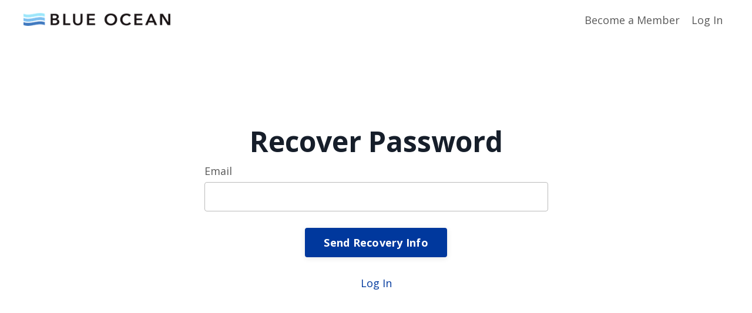

--- FILE ---
content_type: text/plain
request_url: https://www.google-analytics.com/j/collect?v=1&_v=j102&a=724224330&t=pageview&_s=1&dl=https%3A%2F%2Fteach.blueoceanstrategy.com%2Fpassword%2Fnew&ul=en-us%40posix&dt=Blue%20Ocean%20Teaching%20Materials&sr=1280x720&vp=1280x720&_u=IEBAAEABAAAAACAAI~&jid=1116897065&gjid=1768925185&cid=1983498425.1769097353&tid=UA-42488648-1&_gid=2044776550.1769097353&_r=1&_slc=1&z=924795115
body_size: -454
content:
2,cG-FHBKLRQEPB